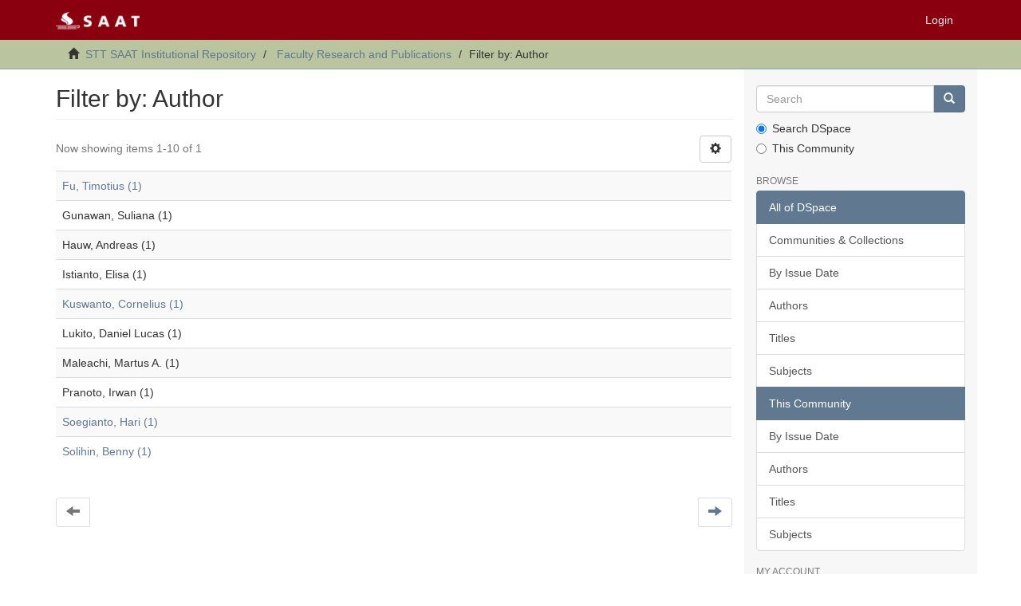

--- FILE ---
content_type: text/html;charset=utf-8
request_url: https://repository.seabs.ac.id/handle/123456789/326/search-filter?filtertype_0=author&filtertype_1=has_content_in_original_bundle&filtertype_2=author&filter_relational_operator_1=equals&filtertype_3=author&filter_relational_operator_0=equals&filtertype_4=author&filter_2=Istianto%2C+Elisa&filter_relational_operator_3=equals&filtertype_5=author&filter_1=false&filter_relational_operator_2=equals&filtertype_6=author&filter_0=Gunawan%2C+Suliana&filter_relational_operator_5=equals&filter_relational_operator_4=equals&filter_6=Lukito%2C+Daniel+Lucas&filter_5=Pranoto%2C+Irwan&filter_relational_operator_6=equals&filter_4=Hauw%2C+Andreas&filter_3=Maleachi%2C+Martus+A.&field=author&order=COUNT
body_size: 18145
content:
<!DOCTYPE html>
            <!--[if lt IE 7]> <html class="no-js lt-ie9 lt-ie8 lt-ie7" lang="en"> <![endif]-->
            <!--[if IE 7]>    <html class="no-js lt-ie9 lt-ie8" lang="en"> <![endif]-->
            <!--[if IE 8]>    <html class="no-js lt-ie9" lang="en"> <![endif]-->
            <!--[if gt IE 8]><!--> <html class="no-js" lang="en"> <!--<![endif]-->
            <head><META http-equiv="Content-Type" content="text/html; charset=UTF-8">
<meta content="text/html; charset=UTF-8" http-equiv="Content-Type">
<meta content="IE=edge,chrome=1" http-equiv="X-UA-Compatible">
<meta content="width=device-width,initial-scale=1" name="viewport">
<link rel="shortcut icon" href="/themes/Mirage2/images/favicon.ico">
<link rel="apple-touch-icon" href="/themes/Mirage2/images/apple-touch-icon.png">
<meta name="Generator" content="DSpace 6.2">
<meta name="ROBOTS" content="NOINDEX, FOLLOW">
<link href="/themes/Mirage2/styles/main.css" rel="stylesheet">
<link type="application/opensearchdescription+xml" rel="search" href="http://repository.seabs.ac.id:80/open-search/description.xml" title="DSpace">
<script>
                //Clear default text of empty text areas on focus
                function tFocus(element)
                {
                if (element.value == ' '){element.value='';}
                }
                //Clear default text of empty text areas on submit
                function tSubmit(form)
                {
                var defaultedElements = document.getElementsByTagName("textarea");
                for (var i=0; i != defaultedElements.length; i++){
                if (defaultedElements[i].value == ' '){
                defaultedElements[i].value='';}}
                }
                //Disable pressing 'enter' key to submit a form (otherwise pressing 'enter' causes a submission to start over)
                function disableEnterKey(e)
                {
                var key;

                if(window.event)
                key = window.event.keyCode;     //Internet Explorer
                else
                key = e.which;     //Firefox and Netscape

                if(key == 13)  //if "Enter" pressed, then disable!
                return false;
                else
                return true;
                }
            </script><!--[if lt IE 9]>
                <script src="/themes/Mirage2/vendor/html5shiv/dist/html5shiv.js"> </script>
                <script src="/themes/Mirage2/vendor/respond/dest/respond.min.js"> </script>
                <![endif]--><script src="/themes/Mirage2/vendor/modernizr/modernizr.js"> </script>
<title>Filter by: Author</title>
</head><body>
<header>
<div role="navigation" class="navbar navbar-default navbar-static-top">
<div class="container">
<div class="navbar-header">
<button data-toggle="offcanvas" class="navbar-toggle" type="button"><span class="sr-only">Toggle navigation</span><span class="icon-bar"></span><span class="icon-bar"></span><span class="icon-bar"></span></button><a class="navbar-brand" href="/"><img src="/themes/Mirage2/images/saat-emblem-kecil.png"></a>
<div class="navbar-header pull-right visible-xs hidden-sm hidden-md hidden-lg">
<ul class="nav nav-pills pull-left ">
<li>
<form method="get" action="/login" style="display: inline">
<button class="navbar-toggle navbar-link"><b aria-hidden="true" class="visible-xs glyphicon glyphicon-user"></b></button>
</form>
</li>
</ul>
</div>
</div>
<div class="navbar-header pull-right hidden-xs">
<ul class="nav navbar-nav pull-left"></ul>
<ul class="nav navbar-nav pull-left">
<li>
<a href="/login"><span class="hidden-xs">Login</span></a>
</li>
</ul>
<button type="button" class="navbar-toggle visible-sm" data-toggle="offcanvas"><span class="sr-only">Toggle navigation</span><span class="icon-bar"></span><span class="icon-bar"></span><span class="icon-bar"></span></button>
</div>
</div>
</div>
</header>
<div class="trail-wrapper hidden-print">
<div class="container">
<div class="row">
<div class="col-xs-12">
<div class="breadcrumb dropdown visible-xs">
<a data-toggle="dropdown" class="dropdown-toggle" role="button" href="#" id="trail-dropdown-toggle">Filter by: Author&nbsp;<b class="caret"></b></a>
<ul aria-labelledby="trail-dropdown-toggle" role="menu" class="dropdown-menu">
<li role="presentation">
<a role="menuitem" href="/"><i aria-hidden="true" class="glyphicon glyphicon-home"></i>&nbsp;
                        STT SAAT Institutional Repository</a>
</li>
<li role="presentation">
<a role="menuitem" href="/handle/123456789/326">Faculty Research and Publications</a>
</li>
<li role="presentation" class="disabled">
<a href="#" role="menuitem">Filter by: Author</a>
</li>
</ul>
</div>
<ul class="breadcrumb hidden-xs">
<li>
<i aria-hidden="true" class="glyphicon glyphicon-home"></i>&nbsp;
            <a href="/">STT SAAT Institutional Repository</a>
</li>
<li>
<a href="/handle/123456789/326">Faculty Research and Publications</a>
</li>
<li class="active">Filter by: Author</li>
</ul>
</div>
</div>
</div>
</div>
<div class="container" id="main-container">
<div class="row row-offcanvas row-offcanvas-right">
<div class="horizontal-slider clearfix">
<div class="col-xs-12 col-sm-12 col-md-9 main-content">
<div>
<h2 class="ds-div-head page-header first-page-header">Filter by: Author</h2>
<div id="aspect_discovery_SearchFacetFilter_div_browse-by-author" class="ds-static-div primary">
<form id="aspect_discovery_SearchFacetFilter_div_browse-controls" class="ds-interactive-div browse controls hidden" action="search-filter?field=author" method="post" onsubmit="javascript:tSubmit(this);">
<p class="ds-paragraph">
<input id="aspect_discovery_SearchFacetFilter_field_field" class="ds-hidden-field form-control" name="field" type="hidden" value="author">
</p>
<p class="ds-paragraph">
<input id="aspect_discovery_SearchFacetFilter_field_order" class="ds-hidden-field form-control" name="order" type="hidden" value="COUNT">
</p>
<p class="ds-paragraph">Results Per Page:</p>
<p class="ds-paragraph">
<select id="aspect_discovery_SearchFacetFilter_field_rpp" class="ds-select-field form-control" name="rpp"><option value="5">5</option><option value="10" selected>10</option><option value="20">20</option><option value="40">40</option><option value="60">60</option><option value="80">80</option><option value="100">100</option></select>
</p>
<p class="ds-paragraph">
<button id="aspect_discovery_SearchFacetFilter_field_update" class="ds-button-field btn btn-default" name="update" type="submit">update</button>
</p>
</form>
</div>
<div class="pagination-simple clearfix top">
<div class="row">
<div class="col-xs-10">
<p class="pagination-info">Now showing items 1-10 of 1</p>
</div>
<div class="col-xs-2">
<div class="btn-group sort-options-menu pull-right">
<button data-toggle="dropdown" class="btn btn-default dropdown-toggle"><span aria-hidden="true" class="glyphicon glyphicon-cog"></span></button>
<ul role="menu" class="dropdown-menu pull-right">
<li class="dropdown-header"></li>
<li>
<a data-name="rpp" data-returnvalue="5" href="#"><span aria-hidden="true" class="glyphicon glyphicon-ok btn-xs invisible"></span>5</a>
</li>
<li>
<a data-name="rpp" data-returnvalue="10" href="#"><span aria-hidden="true" class="glyphicon glyphicon-ok btn-xs active"></span>10</a>
</li>
<li>
<a data-name="rpp" data-returnvalue="20" href="#"><span aria-hidden="true" class="glyphicon glyphicon-ok btn-xs invisible"></span>20</a>
</li>
<li>
<a data-name="rpp" data-returnvalue="40" href="#"><span aria-hidden="true" class="glyphicon glyphicon-ok btn-xs invisible"></span>40</a>
</li>
<li>
<a data-name="rpp" data-returnvalue="60" href="#"><span aria-hidden="true" class="glyphicon glyphicon-ok btn-xs invisible"></span>60</a>
</li>
<li>
<a data-name="rpp" data-returnvalue="80" href="#"><span aria-hidden="true" class="glyphicon glyphicon-ok btn-xs invisible"></span>80</a>
</li>
<li>
<a data-name="rpp" data-returnvalue="100" href="#"><span aria-hidden="true" class="glyphicon glyphicon-ok btn-xs invisible"></span>100</a>
</li>
</ul>
</div>
</div>
</div>
</div>
<ul class="ds-artifact-list list-unstyled"></ul>
<div id="aspect_discovery_SearchFacetFilter_div_browse-by-author-results" class="ds-static-div primary">
<div class="table-responsive">
<table id="aspect_discovery_SearchFacetFilter_table_browse-by-author-results" class="ds-table table table-striped table-hover">
<tr class="ds-table-row odd">
<td class="ds-table-cell odd"><a href="/handle/123456789/326/discover?field=author&amp;filtertype_0=author&amp;filtertype_1=has_content_in_original_bundle&amp;filtertype_2=author&amp;filter_relational_operator_1=equals&amp;filtertype_3=author&amp;filter_relational_operator_0=equals&amp;filtertype_4=author&amp;filter_2=Istianto%2C+Elisa&amp;filter_relational_operator_3=equals&amp;filtertype_5=author&amp;filter_1=false&amp;filter_relational_operator_2=equals&amp;filtertype_6=author&amp;filter_0=Gunawan%2C+Suliana&amp;filter_relational_operator_5=equals&amp;filter_relational_operator_4=equals&amp;filter_6=Lukito%2C+Daniel+Lucas&amp;filter_5=Pranoto%2C+Irwan&amp;filter_relational_operator_6=equals&amp;filter_4=Hauw%2C+Andreas&amp;filter_3=Maleachi%2C+Martus+A.&amp;filtertype=author&amp;filter_relational_operator=equals&amp;filter=Fu%2C+Timotius">Fu, Timotius (1)</a></td>
</tr>
<tr class="ds-table-row even">
<td class="ds-table-cell odd">Gunawan, Suliana (1)</td>
</tr>
<tr class="ds-table-row odd">
<td class="ds-table-cell odd">Hauw, Andreas (1)</td>
</tr>
<tr class="ds-table-row even">
<td class="ds-table-cell odd">Istianto, Elisa (1)</td>
</tr>
<tr class="ds-table-row odd">
<td class="ds-table-cell odd"><a href="/handle/123456789/326/discover?field=author&amp;filtertype_0=author&amp;filtertype_1=has_content_in_original_bundle&amp;filtertype_2=author&amp;filter_relational_operator_1=equals&amp;filtertype_3=author&amp;filter_relational_operator_0=equals&amp;filtertype_4=author&amp;filter_2=Istianto%2C+Elisa&amp;filter_relational_operator_3=equals&amp;filtertype_5=author&amp;filter_1=false&amp;filter_relational_operator_2=equals&amp;filtertype_6=author&amp;filter_0=Gunawan%2C+Suliana&amp;filter_relational_operator_5=equals&amp;filter_relational_operator_4=equals&amp;filter_6=Lukito%2C+Daniel+Lucas&amp;filter_5=Pranoto%2C+Irwan&amp;filter_relational_operator_6=equals&amp;filter_4=Hauw%2C+Andreas&amp;filter_3=Maleachi%2C+Martus+A.&amp;filtertype=author&amp;filter_relational_operator=equals&amp;filter=Kuswanto%2C+Cornelius">Kuswanto, Cornelius (1)</a></td>
</tr>
<tr class="ds-table-row even">
<td class="ds-table-cell odd">Lukito, Daniel Lucas (1)</td>
</tr>
<tr class="ds-table-row odd">
<td class="ds-table-cell odd">Maleachi, Martus A. (1)</td>
</tr>
<tr class="ds-table-row even">
<td class="ds-table-cell odd">Pranoto, Irwan (1)</td>
</tr>
<tr class="ds-table-row odd">
<td class="ds-table-cell odd"><a href="/handle/123456789/326/discover?field=author&amp;filtertype_0=author&amp;filtertype_1=has_content_in_original_bundle&amp;filtertype_2=author&amp;filter_relational_operator_1=equals&amp;filtertype_3=author&amp;filter_relational_operator_0=equals&amp;filtertype_4=author&amp;filter_2=Istianto%2C+Elisa&amp;filter_relational_operator_3=equals&amp;filtertype_5=author&amp;filter_1=false&amp;filter_relational_operator_2=equals&amp;filtertype_6=author&amp;filter_0=Gunawan%2C+Suliana&amp;filter_relational_operator_5=equals&amp;filter_relational_operator_4=equals&amp;filter_6=Lukito%2C+Daniel+Lucas&amp;filter_5=Pranoto%2C+Irwan&amp;filter_relational_operator_6=equals&amp;filter_4=Hauw%2C+Andreas&amp;filter_3=Maleachi%2C+Martus+A.&amp;filtertype=author&amp;filter_relational_operator=equals&amp;filter=Soegianto%2C+Hari">Soegianto, Hari (1)</a></td>
</tr>
<tr class="ds-table-row even">
<td class="ds-table-cell odd"><a href="/handle/123456789/326/discover?field=author&amp;filtertype_0=author&amp;filtertype_1=has_content_in_original_bundle&amp;filtertype_2=author&amp;filter_relational_operator_1=equals&amp;filtertype_3=author&amp;filter_relational_operator_0=equals&amp;filtertype_4=author&amp;filter_2=Istianto%2C+Elisa&amp;filter_relational_operator_3=equals&amp;filtertype_5=author&amp;filter_1=false&amp;filter_relational_operator_2=equals&amp;filtertype_6=author&amp;filter_0=Gunawan%2C+Suliana&amp;filter_relational_operator_5=equals&amp;filter_relational_operator_4=equals&amp;filter_6=Lukito%2C+Daniel+Lucas&amp;filter_5=Pranoto%2C+Irwan&amp;filter_relational_operator_6=equals&amp;filter_4=Hauw%2C+Andreas&amp;filter_3=Maleachi%2C+Martus+A.&amp;filtertype=author&amp;filter_relational_operator=equals&amp;filter=Solihin%2C+Benny">Solihin, Benny (1)</a></td>
</tr>
</table>
</div>
</div>
<div class="pagination-simple clearfix bottom">
<ul class="pagination">
<li class="previous disabled">
<a class="previous-page-link" href=""><span class="glyphicon glyphicon-arrow-left"></span></a>
</li>
<li class="next pull-right">
<a class="next-page-link" href="search-filter?field=author&amp;offset=10&amp;order=COUNT&amp;filtertype_0=author&amp;filtertype_1=has_content_in_original_bundle&amp;filtertype_2=author&amp;filter_relational_operator_1=equals&amp;filtertype_3=author&amp;filter_relational_operator_0=equals&amp;filtertype_4=author&amp;filter_2=Istianto%2C+Elisa&amp;filter_relational_operator_3=equals&amp;filtertype_5=author&amp;filter_1=false&amp;filter_relational_operator_2=equals&amp;filtertype_6=author&amp;filter_0=Gunawan%2C+Suliana&amp;filter_relational_operator_5=equals&amp;filter_relational_operator_4=equals&amp;filter_6=Lukito%2C+Daniel+Lucas&amp;filter_5=Pranoto%2C+Irwan&amp;filter_relational_operator_6=equals&amp;filter_4=Hauw%2C+Andreas&amp;filter_3=Maleachi%2C+Martus+A."><span class="glyphicon glyphicon-arrow-right"></span></a>
</li>
</ul>
</div>
<ul class="ds-artifact-list list-unstyled"></ul>
</div>
<div class="visible-xs visible-sm">
<footer>
<div class="row">
<hr>
<div class="col-xs-7 col-sm-8">
<div>
                            Copyright&nbsp;&copy;&nbsp;2018&nbsp; <a target="_blank" href="http://www.seabs.ac.id/">STT SAAT</a>
</div>
<div class="hidden-print">
<a href="/contact">Contact Us</a> | <a href="/feedback">Send Feedback</a>
</div>
</div>
<div class="col-xs-5 col-sm-4 hidden-print">
<div class="pull-right">
<a href="http://seabs.ac.id" target="_blank" title="STT SAAT"><img src="/themes/Mirage2/images/saat-logo-bulat.png" alt="STT SAAT"></a>
</div>
</div>
</div>
<a class="hidden" href="/htmlmap">&nbsp;</a>
<p>&nbsp;</p>
</footer>
</div>
</div>
<div role="navigation" id="sidebar" class="col-xs-6 col-sm-3 sidebar-offcanvas">
<div class="word-break hidden-print" id="ds-options">
<div class="ds-option-set" id="ds-search-option">
<form method="post" class="" id="ds-search-form" action="/discover">
<fieldset>
<div class="input-group">
<input placeholder="Search" type="text" class="ds-text-field form-control" name="query"><span class="input-group-btn"><button title="Go" class="ds-button-field btn btn-primary"><span aria-hidden="true" class="glyphicon glyphicon-search"></span></button></span>
</div>
<div class="radio">
<label><input checked value="" name="scope" type="radio" id="ds-search-form-scope-all">Search DSpace</label>
</div>
<div class="radio">
<label><input name="scope" type="radio" id="ds-search-form-scope-container" value="123456789/326">This Community</label>
</div>
</fieldset>
</form>
</div>
<h2 class="ds-option-set-head  h6">Browse</h2>
<div id="aspect_viewArtifacts_Navigation_list_browse" class="list-group">
<a class="list-group-item active"><span class="h5 list-group-item-heading  h5">All of DSpace</span></a><a href="/community-list" class="list-group-item ds-option">Communities &amp; Collections</a><a href="/browse?type=dateissued" class="list-group-item ds-option">By Issue Date</a><a href="/browse?type=author" class="list-group-item ds-option">Authors</a><a href="/browse?type=title" class="list-group-item ds-option">Titles</a><a href="/browse?type=subject" class="list-group-item ds-option">Subjects</a><a class="list-group-item active"><span class="h5 list-group-item-heading  h5">This Community</span></a><a href="/handle/123456789/326/browse?type=dateissued" class="list-group-item ds-option">By Issue Date</a><a href="/handle/123456789/326/browse?type=author" class="list-group-item ds-option">Authors</a><a href="/handle/123456789/326/browse?type=title" class="list-group-item ds-option">Titles</a><a href="/handle/123456789/326/browse?type=subject" class="list-group-item ds-option">Subjects</a>
</div>
<h2 class="ds-option-set-head  h6">My Account</h2>
<div id="aspect_viewArtifacts_Navigation_list_account" class="list-group">
<a href="/login" class="list-group-item ds-option">Login</a><a href="/register" class="list-group-item ds-option">Register</a>
</div>
<div id="aspect_viewArtifacts_Navigation_list_context" class="list-group"></div>
<div id="aspect_viewArtifacts_Navigation_list_administrative" class="list-group"></div>
<div id="aspect_discovery_Navigation_list_discovery" class="list-group"></div>
</div>
</div>
</div>
</div>
<div class="hidden-xs hidden-sm">
<footer>
<div class="row">
<hr>
<div class="col-xs-7 col-sm-8">
<div>
                            Copyright&nbsp;&copy;&nbsp;2018&nbsp; <a target="_blank" href="http://www.seabs.ac.id/">STT SAAT</a>
</div>
<div class="hidden-print">
<a href="/contact">Contact Us</a> | <a href="/feedback">Send Feedback</a>
</div>
</div>
<div class="col-xs-5 col-sm-4 hidden-print">
<div class="pull-right">
<a href="http://seabs.ac.id" target="_blank" title="STT SAAT"><img src="/themes/Mirage2/images/saat-logo-bulat.png" alt="STT SAAT"></a>
</div>
</div>
</div>
<a class="hidden" href="/htmlmap">&nbsp;</a>
<p>&nbsp;</p>
</footer>
</div>
</div>
<script type="text/javascript">
                         if(typeof window.publication === 'undefined'){
                            window.publication={};
                          };
                        window.publication.contextPath= '';window.publication.themePath= '/themes/Mirage2/';</script><script>if(!window.DSpace){window.DSpace={};}window.DSpace.context_path='';window.DSpace.theme_path='/themes/Mirage2/';</script><script src="/themes/Mirage2/scripts/theme.js"> </script>
</body></html>
